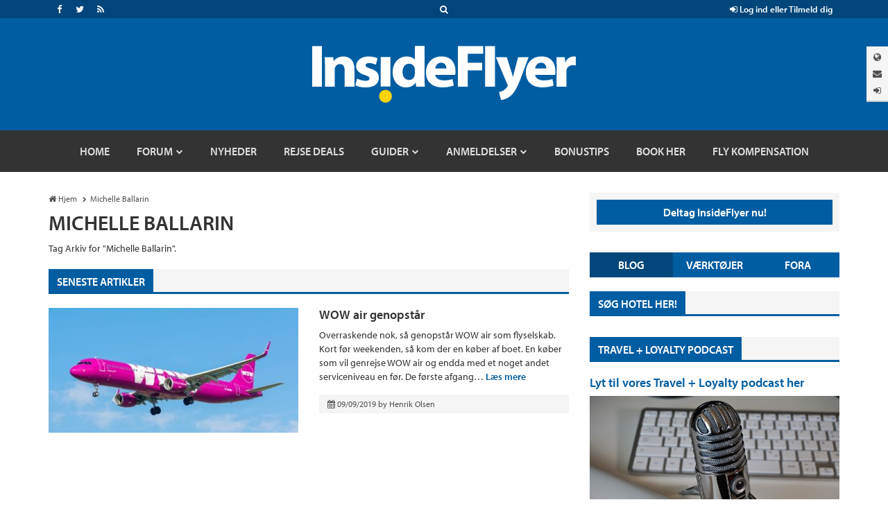

--- FILE ---
content_type: text/html; charset=utf-8
request_url: https://www.google.com/recaptcha/api2/aframe
body_size: 268
content:
<!DOCTYPE HTML><html><head><meta http-equiv="content-type" content="text/html; charset=UTF-8"></head><body><script nonce="bAjGwYDgZPrDo9MximAp1A">/** Anti-fraud and anti-abuse applications only. See google.com/recaptcha */ try{var clients={'sodar':'https://pagead2.googlesyndication.com/pagead/sodar?'};window.addEventListener("message",function(a){try{if(a.source===window.parent){var b=JSON.parse(a.data);var c=clients[b['id']];if(c){var d=document.createElement('img');d.src=c+b['params']+'&rc='+(localStorage.getItem("rc::a")?sessionStorage.getItem("rc::b"):"");window.document.body.appendChild(d);sessionStorage.setItem("rc::e",parseInt(sessionStorage.getItem("rc::e")||0)+1);localStorage.setItem("rc::h",'1769035570823');}}}catch(b){}});window.parent.postMessage("_grecaptcha_ready", "*");}catch(b){}</script></body></html>